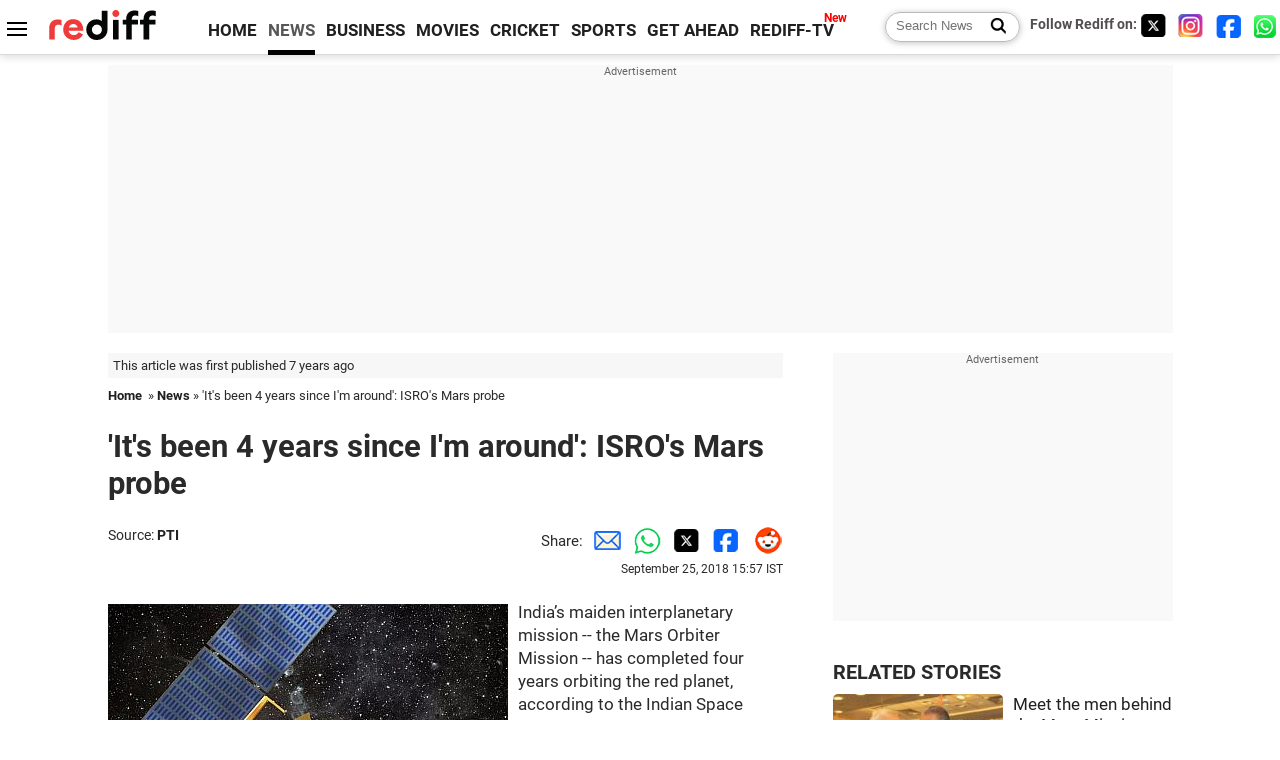

--- FILE ---
content_type: text/html
request_url: https://www.rediff.com/news/report/its-been-4-years-since-im-around-isros-mars-probe/20180925.htm
body_size: 11985
content:
<!doctype html>
<html lang="en">
<head>
<meta charset="UTF-8">
<meta name="viewport" content="width=device-width, initial-scale=1" />
<title>'It's been 4 years since I'm around': ISRO's Mars probe - Rediff.com India News</title>
<meta name="keywords" content="Mars Orbiter Mission,  Indian Space Research Organisation,  Martian,  Mars Colour Camera,  Deimos,  India" />
<link rel="alternate" href="https://www.rediff.com/rss/newshead.xml" type="application/rss+xml"  title="Rediff.com - India news" />
<meta name="robots" content="max-image-preview:large, index, follow">
<link rel="dns-prefetch" href="//track.rediff.com/" >
<link rel="dns-prefetch" href="//bizmail.rediff.com/" >
<link rel="dns-prefetch" href="//businessemail.rediff.com/" >
<link rel="dns-prefetch" href="//workmail.rediff.com/" >
<link rel="preload" href="//imworld.rediff.com/worldrediff/style_3_16/new_arti_us_4.css" as="style">
<link rel="amphtml" href="https://m.rediff.com/amp/news/report/its-been-4-years-since-im-around-isros-mars-probe/20180925.htm" />
<link rel="alternate" media="only screen and (max-width: 640px)" href="https://m.rediff.com/news/report/its-been-4-years-since-im-around-isros-mars-probe/20180925.htm" />
<meta http-equiv="X-UA-Compatible" content="IE=Edge" />
<meta name="description" content="Although the designed mission life of MOM was six months, the satellite has continued to beam back science data from Mars for the past four years."  />
<meta name="news_keywords" content="Mars Orbiter Mission,  Indian Space Research Organisation,  Martian,  Mars Colour Camera,  Deimos,  India" /><meta name="twitter:card" content="summary_large_image" />
<meta property="og:title" content="'It's been 4 years since I'm around': ISRO's Mars probe" />
<meta property="og:type" content="article" />
<meta property="og:url" content="https://www.rediff.com/news/report/its-been-4-years-since-im-around-isros-mars-probe/20180925.htm" />
<meta property="og:site_name" content="Rediff" />
<meta property="og:description" content="Although the designed mission life of MOM was six months, the satellite has continued to beam back science data from Mars for the past four years." />
<meta itemprop="name" content="'It's been 4 years since I'm around': ISRO's Mars probe" />
<meta itemprop="description" content="Although the designed mission life of MOM was six months, the satellite has continued to beam back science data from Mars for the past four years." />
<meta itemprop="publisher" content="Rediff.com" />
<meta itemprop="url" content="https://www.rediff.com/news/report/its-been-4-years-since-im-around-isros-mars-probe/20180925.htm" />
<meta itemprop="headline" content="'It's been 4 years since I'm around': ISRO's Mars probe" />
<meta itemprop="inLanguage" content="en-US" />
<meta itemprop="keywords" content="Mars Orbiter Mission,  Indian Space Research Organisation,  Martian,  Mars Colour Camera,  Deimos,  India" />
<meta itemprop="image" content="https://im.rediff.com/1200-630/news/2014/sep/24tweets4.jpg">
<meta itemprop="datePublished" content="2018-09-25T15:57:43+05:30" />
<meta itemprop="dateModified" content="2018-09-25T15:57:43+05:30" />
<meta itemprop="alternativeHeadline" content="'It's been 4 years since I'm around': ISRO's Mars probe" />
<link rel="preload" href="https://im.rediff.com/news/2014/sep/24tweets4.jpg?w=670&h=900" as="image" /><link rel="icon" type="image/x-icon" href="https://im.rediff.com/favicon2.ico" />
<link rel="canonical" href="https://www.rediff.com/news/report/its-been-4-years-since-im-around-isros-mars-probe/20180925.htm" />
<meta itemprop="dateline" content="New Delhi" /><link rel="preconnect" href="//imworld.rediff.com" >
<meta property="og:image" content="https://im.rediff.com/1200-630/news/2014/sep/24tweets4.jpg" />
<link rel="image_src" href="https://im.rediff.com/1200-630/news/2014/sep/24tweets4.jpg" />

<script type="application/ld+json">
{
	"@context":"https://schema.org",
	"@type":"NewsArticle",
	"mainEntityOfPage":{
		"@type":"WebPage",
		"@id":"https://www.rediff.com/news/report/its-been-4-years-since-im-around-isros-mars-probe/20180925.htm",
		"url":"https://www.rediff.com/news/report/its-been-4-years-since-im-around-isros-mars-probe/20180925.htm"
	},
	"inLanguage":"en",
	"headline":"'It's been 4 years since I'm around': ISRO's Mars probe",
	"description":"Although the designed mission life of MOM was six months, the satellite has continued to beam back science data from Mars for the past four years.",
	"keywords":"Mars Orbiter Mission,  Indian Space Research Organisation,  Martian,  Mars Colour Camera,  Deimos,  India",
	"articleSection":"news",
	"url":"https://www.rediff.com/news/report/its-been-4-years-since-im-around-isros-mars-probe/20180925.htm",
	"image":
	{
		"@type":"ImageObject",
		"url":"https://im.rediff.com/1600-900/news/2014/sep/24tweets4.jpg",
		"width":"1600",
		"height":"900"
	},
	"datePublished":"2018-09-25T15:57:43+05:30",
	"dateModified":"2018-09-25T15:57:43+05:30",
	"articleBody":"India&rsquo;s maiden interplanetary mission -- the Mars Orbiter Mission -- has completed four years orbiting the red planet, according to the Indian Space Research Organisation.The mission, launched by ISRO on November 5, 2013, successfully placed itself into Martian orbit on September 24, 2014 in its first attempt.Although the designed mission life of MOM was six months, the satellite has continued to beam back science data from Mars for the past four years.&nbsp;&ldquo;It&rsquo;s been 4 years since I am around! Thank you for your love and support,&rdquo; the ISRO&rsquo;s Mars Orbiter Twitter handle said on Tuesday.The tweet included an image taken by the orbiter of Olympus Mons -- the largest known volcano of the solar system.MOM is built with full autonomy to take care of itself for long periods without any ground intervention. The spacecraft came out of communication &lsquo;blackout&rsquo; during this period.MOM is the only Martian artificial satellite which could image the full disc of Mars in one view frame and also image the far side of the Martian moon Deimos.The Mars Colour Camera has acquired over 980 images so far. The mission has also helped scientists successfully prepare a global atlas of Mars.",
	"author":{
		"@type":"Person",
		"name":"Roshneesh Kmaneck",
		"url":"https://www.rediff.com/author/Roshneesh%20Kmaneck"
	},
	"publisher":{   
		"@type":"NewsMediaOrganization",
		"name":"Rediff.com",
		"logo":{
			"@type":"ImageObject","url":"https://im.rediff.com/worldrediff/pix/rediff_newlogo.svg","width":400,"height":100   
		}        
	},
	"associatedMedia":{
		"@type":"ImageObject",
		"url":"https://im.rediff.com/news/2014/sep/24tweets4.jpg",
		"caption":"'It's been 4 years since I'm around': ISRO's Mars probe",
		"description":"'It's been 4 years since I'm around': ISRO's Mars probe",
		"height":"900",
		"width":"1200"
	}		
}
</script>
<script type="application/ld+json">
{
	"@context":"https://schema.org",
	"@type":"BreadcrumbList",
	"name":"Breadcrumb",
	"itemListElement":[
		{
		"@type":"ListItem",
		"position":1,
		"item":{
			"@id":"https://www.rediff.com",
			"name":"Home"
		}
		},
		{
		"@type":"ListItem",
		"position":2,
		"item":{
		"@id":"https://www.rediff.com/news",
		"name":"News"
		}
		},
		{
		"@type":"ListItem",
		"position":3,
		"item":{
		"name":"'It's been 4 years since I'm around': ISRO's Mars probe"
		}
		}
	]
}
</script>
<script type="application/ld+json">
{
	"@context":"https://schema.org",
	"@type":"WebPage",
	"name":"'It's been 4 years since I'm around': ISRO's Mars probe - Rediff.com India News",
	"description":"Although the designed mission life of MOM was six months, the satellite has continued to beam back science data from Mars for the past four years.",
	"keywords":"Mars Orbiter Mission,  Indian Space Research Organisation,  Martian,  Mars Colour Camera,  Deimos,  India",
	"speakable":{
		"@type":"SpeakableSpecification",
		"cssSelector":["h1","h2"]
		},
	"url":"https://www.rediff.com/news/report/its-been-4-years-since-im-around-isros-mars-probe/20180925.htm"
}
</script>


<script type="application/ld+json">
{
	"@context":"https://schema.org","@type":"NewsMediaOrganization","name":"Rediff.com","url":"https://www.rediff.com","logo":{
		"@type":"ImageObject","url":"https://im.rediff.com/worldrediff/pix/rediff_newlogo.svg","width":400,"height":100
	},
	"address":{
		"@type":"PostalAddress","streetAddress":" Level 9 and 10, Seasons Riddhi Siddhi, Jn of Tilak Road and 1st Gaothan Lane, Santacruz (West)","addressLocality":"Mumbai","addressRegion":"India","addressCountry":"IN","postalCode":"400054"
	},
	"contactPoint":{
		"@type":"ContactPoint","telephone":"+91 - 022 - 61820000","contactType":"Customer Service","areaServed":"IN","availableLanguage":"English","hoursAvailable":{"opens":"09:00","closes":"18:00"}
	},
	"sameAs":[
		"https://x.com/RediffNews",
		"https://www.instagram.com/rediffnews/",
		"https://www.facebook.com/people/Rediff-News/61566156876578/",
		"https://www.youtube.com/@RediffOriginals"
	]
}
</script>
<script type="application/ld+json">
{
	"@context":"https://schema.org",
	"@type":"SiteNavigationElement",
	"name":["rediffmail","Rediff Money","Enterprise Email","Business Email","rediffGURUS","News","Business","Movies","Sports","Cricket","Get Ahead"],
	"url":["https://mail.rediff.com/cgi-bin/login.cgi","https://money.rediff.com","https://workmail.rediff.com","https://businessemail.rediff.com","https://gurus.rediff.com","https://www.rediff.com/news","https://www.rediff.com/business","https://www.rediff.com/movies","https://www.rediff.com/sports","https://www.rediff.com/cricket","https://www.rediff.com/getahead"]
}
</script>
<script>
var cdn_domain = "https://www.rediff.com";
var section = "news";
var article_url = "https://www.rediff.com/news/report/its-been-4-years-since-im-around-isros-mars-probe/20180925.htm";
var template = "news-pti.xsl";
var page_type = "article";
var endyear 	= "2026";
var org_domain = "https://mypage.rediff.com";
var imgpath	= "//imworld.rediff.com/worldrediff/pix";
var ishare_domain	= "https://ishare.rediff.com";
var shopping_domain	= "https://shopping.rediff.com";
var books_domain	= "https://books.rediff.com";
var track_domain	= "https://track.rediff.com";
var money_domain	= "https://money.rediff.com";
var realtime_domain	= "https://realtime.rediff.com";
var share_domain	= "https://share.rediff.com";
var timetoread = "";

function enc(a,url){a.href	=	url;return true;}
function getCookie(name){var dc=document.cookie;var prefix=name+"=";var begin=dc.indexOf("; "+prefix);if(begin==-1){begin=dc.indexOf(prefix);if(begin!=0)return null}else begin+=2;var end=document.cookie.indexOf(";",begin);if(end==-1)end=dc.length;return unescape(dc.substring(begin+prefix.length,end))}
function sharePopup(ob){var left = (screen.width - 800) / 2;var shareurl = ob.href;window.open(shareurl,'sharewindow','toolbar=no,location=0,status=no,menubar=no,scrollbars=yes,resizable=yes,width=800,height=550,top=80,left='+left);}
function trackURL(url){if(navigator.userAgent.toLowerCase().indexOf('msie') != -1){var referLink = document.createElement('a');referLink.href = url;document.body.appendChild(referLink);referLink.click();}else{document.location.href = url;}}

</script>
	
	<script>
	(adsbygoogle = window.adsbygoogle || []).push({
		google_ad_client: "ca-pub-2932970604686705",
		enable_page_level_ads: true
	});
	</script>
	
<link rel="stylesheet" href="//imworld.rediff.com/worldrediff/style_3_16/new_arti_us_4.css" />
<style>.imgcaption{clear:both}.bigtable{margin:10px 0}.logo{width:160px}.toplinks .active{margin-right:0;margin-left:0}.watchasvd{font-size:0.8rem;margin-right:20px;display:inline-block;vertical-align:middle;color:#ef3b3a;font-weight:bold;}.watchasvd::before{content:'';display:inline-block;width:28px;height:17px;background:url('https://im.rediff.com/worldrediff/pix/watchvdicon.jpg') 0 0 no-repeat;vertical-align:middle;}.newtv::after{content:'New';font-weight:bold;color:#ff0000;font-size:0.8rem;position:absolute;top:-10px;right:-13px}.mfrom_flex{display:flex;justify-content:space-between;border-bottom:solid 1px #e2e2e2;padding-bottom:20px}.mfrom_box{max-width:200px;overflow:hidden}.mfrom_copy{font-size:1.1rem;margin-top:5px}.div_subscibe_top{margin-top:30px}.subscribe_btn_in{background:#000;border-radius:50%;width:30px;height:30px;line-height:30px;font-size:1.2rem;color:#fff;border:none;text-align:center}.lbl_sub_email{display:block;font-weight:bold;font-size:0.8rem;margin-bottom:1px}.div_subscibe_top_container{width:calc(100% - 330px);border-right:dotted 1px #ababab;border-left:dotted 1px #ababab;}.div_subscibe_top{width:250px;background:none;margin:0 auto;border:none;border-radius:5px;padding:5px 0 8px 12px;box-shadow:0 0 7px rgba(0, 0, 0, 0.3)}.vcenter{align-items:center}.sub_email_in{padding:5px;text-align:left;height:30px;width:190px;margin-right:5px;border:solid 1px #b2aeae;border-radius:5px;font-size:0.85rem}.sub_email_in::placeholder{font-size:1rem}.subwait{position:absolute;right:50px}.subscrip_message{font-size:0.75rem;font-weight:bold;margin:5px 0}.artihd{font-size:2.07rem}.arti_contentbig h2{font-size:1.6rem;margin-bottom:5px;font-weight:bold}.arti_contentbig h3{font-size:1.4rem;margin-bottom:5px;font-weight:bold}.arti_contentbig h4{font-size:1.2rem;margin-bottom:5px;font-weight:bold}.keypoints{border:solid 1px #202020;padding:10px 20px;border-radius:20px;margin:15px 0}.keypoints ul{padding:0 0 0 20px;margin:15px 0 0 0;line-height:1.4em}.keypoints h3{background:#f7f7f7;padding:10px;border-bottom:solid 1px #cdcdcd}</style>

<script>
window.googletag = window.googletag || {cmd: []};
googletag.cmd.push(function() {
	var sectionarr = window.parent.location.href.split("/");
	var authorname = "";
	if(document.getElementById('OAS_author')){authorname = document.getElementById('OAS_author').value;}
	var adv_subsection = "";
	if(document.getElementById('OAS_subsection')){adv_subsection = document.getElementById('OAS_subsection').value;}
	googletag.defineSlot('/21677187305/Rediff_ROS_728x90_ATF_INTL', [[750, 100], [970, 90], [970, 250], [980, 90], [930, 180], [950, 90], [960, 90], [970, 66], [750, 200], [728, 90], [980, 120]], 'div-gpt-ad-1739426843638-0').setTargeting('author', authorname.toLowerCase()).setTargeting('url',sectionarr[3]).setTargeting('subsection',adv_subsection).addService(googletag.pubads());
	googletag.defineSlot('/21677187305/Rediff_ROS_300x250_ATF_INTL', [[336, 280], [300, 250]], 'div-gpt-ad-1739426924396-0').setTargeting('author', authorname.toLowerCase()).setTargeting('url',sectionarr[3]).setTargeting('subsection',adv_subsection).addService(googletag.pubads());
	googletag.defineSlot('/21677187305/Rediff_ROS_300x250_BTF_INTL', [[300, 250], [336, 280]], 'div-gpt-ad-1742278123914-0').setTargeting('author', authorname.toLowerCase()).setTargeting('url',sectionarr[3]).setTargeting('subsection',adv_subsection).addService(googletag.pubads());
	googletag.defineSlot('/21677187305/Rediff_ROS_300x250_BTF2_INTL', [[300, 250], [336, 280]], 'div-gpt-ad-1752125674124-0').setTargeting('author', authorname.toLowerCase()).setTargeting('url',sectionarr[3]).setTargeting('subsection',adv_subsection).addService(googletag.pubads());
	googletag.defineSlot('/21677187305/Rediff_ROS_300x250_BTF3_INTL', [[300, 100], [300, 250], [300, 75]], 'div-gpt-ad-1748412147256-0').setTargeting('author', authorname.toLowerCase()).setTargeting('url',sectionarr[3]).setTargeting('subsection',adv_subsection).addService(googletag.pubads());
	googletag.defineSlot('/21677187305/Rediff_ROS_728x90_BTF_INTL', [[960, 90], [970, 66], [970, 90], [728, 90], [980, 90], [950, 90]], 'div-gpt-ad-1748412234453-0').setTargeting('author', authorname.toLowerCase()).setTargeting('url',sectionarr[3]).setTargeting('subsection',adv_subsection).addService(googletag.pubads());
	if(screen.width >= 1400)
	{
	googletag.defineSlot('/21677187305/Rediff_ROS_120x600_ATF_INTL_Left_Margin', [120, 600], 'div-gpt-ad-1741063428061-0').setTargeting('author', authorname.toLowerCase()).setTargeting('url',sectionarr[3]).setTargeting('subsection',adv_subsection).addService(googletag.pubads());
	googletag.defineSlot('/21677187305/Rediff_ROS_120x600_ATF_INTL_Right_Margin', [120, 600], 'div-gpt-ad-1741063514341-0').setTargeting('author', authorname.toLowerCase()).setTargeting('url',sectionarr[3]).setTargeting('subsection',adv_subsection).addService(googletag.pubads());
	}
	googletag.pubads().enableSingleRequest();
	googletag.enableServices();
});
</script>

<style>.arti_contentbig p.imgcaptionsmall,.imgcaptionsmall{width:50%;color:#515151;font-size:0.9rem;float:left;margin:0 8px 8px 0;line-height:1.4em;}</style>
</head>
<body>
<!-- Begin comScore Tag -->

<script>
var _comscore = _comscore || [];
_comscore.push({ c1: "2", c2: "6035613" });
(function() {
var s = document.createElement("script"), el = document.getElementsByTagName("script")[0]; 
s.async = true;
s.src = "https://sb.scorecardresearch.com/cs/6035613/beacon.js";
el.parentNode.insertBefore(s, el);
})();
</script>
<noscript><img src="https://sb.scorecardresearch.com/p?c1=2&amp;c2=6035613&amp;cv=3.6.0&amp;cj=1" alt="comscore" ></noscript>

<!-- End comScore Tag --><script>
if(!OAS_sitepage)var OAS_sitepage = "";
if(!OAS_listpos)var OAS_listpos = "";

	var ck=document.cookie;
	function getcookie(n)
	{
		var ar=n+"=";var al=ar.length;var cl=ck.length;var i=0;while(i<cl)
		{j=i+al;if(ck.substring(i,j)==ar)
		{e=ck.indexOf(";",j);if(e==-1)
		e=ck.length;return unescape(ck.substring(j,e));}
		i=ck.indexOf(" ",i)+1;if(i==0)
		break;}
		return "";
	}
	var querystring	= "";
	var path	= "";
	var domain	= "";
	var Rkey_data	= "";
	var Rkey	= Math.floor(Math.random() * 1000000);
	querystring	= window.location.search;
	path		= window.location.pathname;
	domain		= window.location.host;
	var tmp_ref = encodeURIComponent(document.referrer);
	if((tmp_ref == null) || (tmp_ref.length == 0)){tmp_ref = "";}
	if (querystring == "")
	{
		Rkey_data = "?rkey="+Rkey;
	}
	else
	{
		Rkey_data = "&rkey="+Rkey;
	}
	if(tmp_ref != "")
	{
		Rkey_data += "&ref="+tmp_ref;
	}
	var metricImgNew = new Image();
	metricImgNew.src = '//usmetric.rediff.com/'+domain+path+querystring+Rkey_data+'&device=pc';
	var Rlo="";
	var Rl = "";
	Rlo	= getcookie("Rlo");
	Rlo = unescape(Rlo).replace(/\+/g," ");
	Rlo = Rlo.replace("@rediffmail.com","");
	Rlo = Rlo.replace(/[^\w\d\s\-\_]/ig,'');
	Rl = getcookie("Rl");
	Rl = Rl.replace(/[^\w\d\s\-\_@\.]/ig,'');
	var tmp_rsc1 = "";
	tmp_rsc1 = getcookie("Rsc");

</script>
<style>.fnt0{font-size:0;}</style>
<div class="fnt0"><ins data-revive-zoneid="333" data-revive-source="_blank" data-revive-target="_blank" data-revive-id="4b71f4079fb345c8ac958d0e9f0b56dd" data-zonename="Rediff_ROS_OutstreamVideo_INTL"></ins></div><input type="hidden" id="OAS_topic"  name="OAS_topic" value="space" />
<input type="hidden" id="OAS_author"  name="OAS_author" value="PTI" />
<input type="hidden" id="ads_moviename"  name="ads_moviename" value="null" />
<div id="tower_conatainer" class='tower_conatainer'><div id="div_left_tower" class="left_tower"></div><div id="div_right_tower" class="right_tower"></div></div><input type="hidden" id="OAS_subsection"  name="OAS_subsection" value="news-report-its" /><div class="topfixedrow">
	<div class="logobar flex maxwrap">
		<div id="menuicon" class="homesprite menuicon"></div>
		<div class="logo"><a href="https://www.rediff.com"><img src="//imworld.rediff.com/worldrediff/pix/rediff_newlogo.svg" width="120" height="30" alt="rediff logo" /></a></div>
		<div class="toplinks">
			<a href="https://www.rediff.com" class="linkcolor bold" data-secid="nav_article_home" data-pos="1">HOME</a>
			<a href="https://www.rediff.com/news" class="linkcolor bold active" data-secid="nav_article_news" data-pos="1">NEWS</a> 
			<a href="https://www.rediff.com/business" class="linkcolor bold " data-secid="nav_article_business" data-pos="1">BUSINESS</a> 
			<a href="https://www.rediff.com/movies" class="linkcolor bold " data-secid="nav_article_movies" data-pos="1">MOVIES</a> 
			<a href="https://www.rediff.com/cricket" class="linkcolor bold " data-secid="nav_article_cricket" data-pos="1">CRICKET</a> 
			<a href="https://www.rediff.com/sports" class="linkcolor bold " data-secid="nav_article_sports" data-pos="1">SPORTS</a> 
			<a href="https://www.rediff.com/getahead" class="linkcolor bold " data-secid="nav_article_getahead" data-pos="1">GET AHEAD</a>
			<a href="https://tv.rediff.com" class="linkcolor bold relative newtv" data-secid="nav_article_redifftv" data-pos="1">REDIFF-TV</a>
		</div>
		<div class="toprightlinks flex">
			<div class="arti_srch_container"><form name="mainnewsrchform" onsubmit="return submitSearch()" action="https://www.rediff.com/search" method="POST"><input type="text" id="main_srchquery_tbox" name="main_srchquery_tbox" placeholder="Search News" value="" class="txt_srchquery" autocomplete="off"><input type="submit" value="" class="newsrchbtn" aria-label="Search News"></form></div>
			<div class="navbarsocial"><span class="followon">Follow Rediff on: </span><a href="https://x.com/RediffNews" target="_blank" aria-label="Twitter"><span class="homesprite socialicons twitter"></span></a> &nbsp; <a href="https://www.instagram.com/rediffnews/" target="_blank" aria-label="Instagram"><span class="homesprite socialicons insta"></span></a> &nbsp; <a href="https://www.facebook.com/people/Rediff-News/61566156876578/" target="_blank" aria-label="Facebook"><span class="homesprite socialicons fb"></span></a> &nbsp; <a href="https://whatsapp.com/channel/0029Va5OV1pLtOjB8oWyne1F" target="_blank" aria-label="whatsup"><span class="homesprite socialicons whup"></span></a></div>
		</div>
	</div>
</div>
<div class="advtcontainer lb wrapper">
	<div class="advttext"></div>
	<div id="world_top" class="div_ad_lb01"><div id='div-gpt-ad-1739426843638-0' style='min-width:728px;min-height:66px;'><script>googletag.cmd.push(function(){googletag.display('div-gpt-ad-1739426843638-0');});</script></div></div>
</div>
<div class="wrapper clearfix">
	<!-- leftcontainer starts -->
	<div id="leftcontainer" class="red_leftcontainer">
		<div class="yearsago">This article was first published 7 years ago</div>		<div class="breadcrumb"><a href="https://www.rediff.com" class="bold">Home</a>&nbsp; &raquo;&nbsp;<a href="https://www.rediff.com/news" class="bold">News</a> &raquo;&nbsp;'It's been 4 years since I'm around': ISRO's Mars probe</div>
		<h1 class="artihd">'It's been 4 years since I'm around': ISRO's Mars probe</h1>
		<div class="clearfix">
			<div class="floatL">
				<div class="bylinetop"><span class="grey1">Source: </span><a href="https://www.rediff.com/author/PTI" class="bold">PTI</a>	</div>
				<div> </div>
			</div>
			<div class="floatR">Share:<a href="mailto:?subject=%27It%27s%20been%204%20years%20since%20I%27m%20around%27%3A%20ISRO%27s%20Mars%20probe&body=Read this article https://www.rediff.com/news/report/its-been-4-years-since-im-around-isros-mars-probe/20180925.htm" title="Share by Email" aria-label="Email Share"><i class="shareic_sprite email"></i></a><a target="_blank" OnClick="sharePopup(this);return false;" href="https://api.whatsapp.com/send?text=https://www.rediff.com/news/report/its-been-4-years-since-im-around-isros-mars-probe/20180925.htm" title="Share on Whatsapp"  aria-label="Whatsapp Share"><i class="shareic_sprite waup"></i></a><a target="_blank" OnClick="sharePopup(this);return false;" href="https://twitter.com/intent/tweet?url=https://www.rediff.com/news/report/its-been-4-years-since-im-around-isros-mars-probe/20180925.htm&text=%27It%27s%20been%204%20years%20since%20I%27m%20around%27%3A%20ISRO%27s%20Mars%20probe"  title="Share on Twitter"  aria-label="Twitter Share"><i class="shareic_sprite twit"></i></a><a target="_blank" OnClick="sharePopup(this);return false;" href="https://www.facebook.com/sharer/sharer.php?u=https://www.rediff.com/news/report/its-been-4-years-since-im-around-isros-mars-probe/20180925.htm&picture=&title=%27It%27s%20been%204%20years%20since%20I%27m%20around%27%3A%20ISRO%27s%20Mars%20probe&description=" title="Share on Facebook"  aria-label="Facebook Share"><i class="shareic_sprite fb"></i></a><a target="_blank" OnClick="sharePopup(this);return false;" href="https://www.reddit.com/submit?url=https://www.rediff.com/news/report/its-been-4-years-since-im-around-isros-mars-probe/20180925.htm&title=%27It%27s%20been%204%20years%20since%20I%27m%20around%27%3A%20ISRO%27s%20Mars%20probe" title="Share on Reddit"  aria-label="Reddit Share"><i class="shareic_sprite reddit"></i></a>
			<p class="updatedon">September 25, 2018 15:57 IST</p>
			</div>
		</div>
				<div id="arti_content_n" class="arti_contentbig clearfix" itemprop="articleBody">
			<p><img class=imgwidth  src="//im.rediff.com/news/2014/sep/24tweets4.jpg?w=670&h=900" alt="" style="max-width:100%;"   /></p>
<p>India&rsquo;s maiden interplanetary mission -- the Mars Orbiter Mission -- has completed four years orbiting the red planet, according to the Indian Space Research Organisation.</p><div id="shop_advertise_div_1"></div><div class="clear"><div class="inline-block" id="div_arti_inline_advt"></div><div class="inline-block" id="div_arti_inline_advt2"></div></div>
<p>The mission, launched by ISRO on November 5, 2013, successfully placed itself into Martian orbit on September 24, 2014 in its first attempt.</p>
<p>Although the designed mission life of MOM was six months, the satellite has continued to beam back science data from Mars for the past four years.</p>
<div id="div_morelike_topic_container">&nbsp;</div>
<p>&ldquo;It&rsquo;s been 4 years since I am around! Thank you for your love and support,&rdquo; the ISRO&rsquo;s Mars Orbiter Twitter handle said on Tuesday.</p><div class="clear"></div><div class="advtcontainer lb"><div class="advttext"></div><div id="div_outstream_bottom"><ins data-revive-zoneid="391" data-revive-source="_blank" data-revive-target="_blank" data-revive-id="4b71f4079fb345c8ac958d0e9f0b56dd" data-zonename="Rediff_ROS_InArticleVideo_Middle_INTL"></ins></div></div><div class="clear"></div>
<p>The tweet included an image taken by the orbiter of Olympus Mons -- the largest known volcano of the solar system.</p>
<p>MOM is built with full autonomy to take care of itself for long periods without any ground intervention. The spacecraft came out of communication &lsquo;blackout&rsquo; during this period.</p>
<p>MOM is the only Martian artificial satellite which could image the full disc of Mars in one view frame and also image the far side of the Martian moon Deimos.</p>
<p>The Mars Colour Camera has acquired over 980 images so far. The mission has also helped scientists successfully prepare a global atlas of Mars.</p>
		</div>
		<div class="bylinebot">
																										<div>Source: <a href="https://www.rediff.com/author/PTI" class="bold">PTI</a><i class="ht5 clear"></i>&#169; Copyright 2026 PTI. All rights reserved. Republication or redistribution of PTI content, including by framing or similar means, is expressly prohibited without the prior written consent.<br /></div>
									</div>
		<i class="clear"></i>
		<div class="flex spacebetw vcenter">
			<div>Share:<a href="mailto:?subject=%27It%27s%20been%204%20years%20since%20I%27m%20around%27%3A%20ISRO%27s%20Mars%20probe&body=Read this article https://www.rediff.com/news/report/its-been-4-years-since-im-around-isros-mars-probe/20180925.htm"  aria-label="Email Share" title="Share by Email"><i class="shareic_sprite email"></i></a><a target="_blank" OnClick="sharePopup(this);return false;" href="https://api.whatsapp.com/send?text=https://www.rediff.com/news/report/its-been-4-years-since-im-around-isros-mars-probe/20180925.htm" aria-label="Whatsapp Share" title="Share on Whatsapp"><i class="shareic_sprite waup"></i></a><a target="_blank" OnClick="sharePopup(this);return false;" href="https://twitter.com/intent/tweet?url=https://www.rediff.com/news/report/its-been-4-years-since-im-around-isros-mars-probe/20180925.htm&text=%27It%27s%20been%204%20years%20since%20I%27m%20around%27%3A%20ISRO%27s%20Mars%20probe"  title="Share on Twitter"  aria-label="Twitter Share"><i class="shareic_sprite twit"></i></a><a target="_blank" OnClick="sharePopup(this);return false;" href="https://www.facebook.com/sharer/sharer.php?u=https://www.rediff.com/news/report/its-been-4-years-since-im-around-isros-mars-probe/20180925.htm&picture=&title=%27It%27s%20been%204%20years%20since%20I%27m%20around%27%3A%20ISRO%27s%20Mars%20probe&description=" title="Share on Facebook"  aria-label="Facebook Share"><i class="shareic_sprite fb"></i></a><a target="_blank" OnClick="sharePopup(this);return false;" href="https://www.reddit.com/submit?url=https://www.rediff.com/news/report/its-been-4-years-since-im-around-isros-mars-probe/20180925.htm&title=%27It%27s%20been%204%20years%20since%20I%27m%20around%27%3A%20ISRO%27s%20Mars%20probe" title="Share on Reddit"  aria-label="Reddit Share"><i class="shareic_sprite reddit"></i></a></div>
			<div class="div_subscibe_top_container"><div id='span_subscibe_top' class="div_subscibe_top"><div id='div_subscribe_in_top' class='flex'><form name='frm_subscription_in_top' method='POST' id='frm_subscription_in_top'><label for='sub_email_in_top' class="lbl_sub_email">Subscribe to our Newsletter!</label><input type='text' onkeypress="if(event.keyCode==13){return submitSubscribeTop('sub_email_in_top','subscribe_btn_in_top','div_subscribe_in_top','div_subscrip_message_in_top',1);}" autocomplete='off' id='sub_email_in_top' name='sub_email_in_top' value='' placeholder='&#x2709; Your Email' class='sub_email_in' /><input type='button' onclick="return submitSubscribeTop('sub_email_in_top','subscribe_btn_in_top','div_subscribe_in_top','div_subscrip_message_in_top',1);" value='&gt;' id='subscribe_btn_in_top' class='subscribe_btn_in' /><i id='subwait_top' class='subwait'></i></form></div><div id='div_subscrip_message_in_top' class='subscrip_message hide'></div></div></div>
			<div><a href="https://www.rediff.com/news/report/its-been-4-years-since-im-around-isros-mars-probe/20180925.htm?print=true" target="_blank" rel="noreferrer" title="Print this article"><i class="shareic_sprite printicon"></i></a></div>
		</div>
				<div id="tags_div" class="tagsdiv"><p class='bold'>More News Coverage</p></b><a href="https://www.rediff.com/tags/mars-orbiter-mission">Mars Orbiter Mission</a><a href="https://www.rediff.com/tags/-indian-space-research-organisation"> Indian Space Research Organisation</a><a href="https://www.rediff.com/tags/-martian"> Martian</a><a href="https://www.rediff.com/tags/-mars-colour-camera"> Mars Colour Camera</a><a href="https://www.rediff.com/tags/-deimos"> Deimos</a></div>
		<div><div class="advttext"></div><div id="world_bottom1"><div id="taboola-below-article-thumbnails"></div>

<script type="text/javascript">
  window._taboola = window._taboola || [];
  _taboola.push({
    mode: 'thumbnails-a',
    container: 'taboola-below-article-thumbnails',
    placement: 'Below Article Thumbnails',
    target_type: 'mix'
  });
</script>
</div></div>
		<i class="clear"></i><div id="div_ad_bottom3"><ins data-revive-zoneid="259" data-revive-source="_blank" data-revive-target="_blank" data-revive-id="4b71f4079fb345c8ac958d0e9f0b56dd" data-zonename="Rediff_ROS_Native_Widget_BTF2_INTL"></ins></div><i class="clear ht20"></i>
	</div>
	<!-- leftcontainer ends -->
	<!-- rightcontainer starts -->
	<div id="rightcontainer" class="red_rightcontainer">
		<div class="boxadvtcontainer">
			<div class="advttext"></div>
			<div class="relative"><div id="world_right1" class="world_right1"><div id='div-gpt-ad-1739426924396-0' style='min-width:300px;min-height:250px;'><script>googletag.cmd.push(function(){googletag.display('div-gpt-ad-1739426924396-0');});</script></div></div></div>
		</div>
				<div class="div_morenews">
			<h2 class="sechd">RELATED STORIES</h2>
									<div class="mnewsrow clearfix">
								<div class="mnthumb"><a href="http://www.rediff.com/news/report/meet-the-men-behind-the-mars-mission/20140925.htm" onmousedown="return enc(this,'https://track.rediff.com/click?url=___http%3a%2f%2fwww.rediff.com%2fnews%2freport%2fmeet-the-men-behind-the-mars-mission%2f20140925.htm___&service=news&clientip=23.56.1.9&source=morelike&type=related');"><img src="//im.rediff.com/170-100/news/2014/sep/25mars1.jpg" alt="Meet the men behind the Mars Mission" class="rcorner" loading="lazy" /></a></div>
								<div class="mncopy "><a href="http://www.rediff.com/news/report/meet-the-men-behind-the-mars-mission/20140925.htm"onmousedown="return enc(this,'https://track.rediff.com/click?url=___http%3a%2f%2fwww.rediff.com%2fnews%2freport%2fmeet-the-men-behind-the-mars-mission%2f20140925.htm___&service=news&clientip=23.56.1.9&source=morelike&type=related');">Meet the men behind the Mars Mission</a></div>
			</div>
												<div class="mnewsrow clearfix">
								<div class="mnthumb"><a href="http://www.rediff.com/news/column/its-time-we-set-our-sights-beyond-mars/20140925.htm" onmousedown="return enc(this,'https://track.rediff.com/click?url=___http%3a%2f%2fwww.rediff.com%2fnews%2fcolumn%2fits-time-we-set-our-sights-beyond-mars%2f20140925.htm___&service=news&clientip=23.56.1.9&source=morelike&type=related');"><img src="//im.rediff.com/170-100/news/2014/sep/25mars.jpg" alt="It's time we set our sights beyond Mars" class="rcorner" loading="lazy" /></a></div>
								<div class="mncopy "><a href="http://www.rediff.com/news/column/its-time-we-set-our-sights-beyond-mars/20140925.htm"onmousedown="return enc(this,'https://track.rediff.com/click?url=___http%3a%2f%2fwww.rediff.com%2fnews%2fcolumn%2fits-time-we-set-our-sights-beyond-mars%2f20140925.htm___&service=news&clientip=23.56.1.9&source=morelike&type=related');">It's time we set our sights beyond Mars</a></div>
			</div>
												<div class="mnewsrow clearfix">
								<div class="mnthumb"><a href="http://www.rediff.com/news/report/pix-with-love-from-mars-mangalyaan-sends-stunning-images-of-red-planet/20150821.htm" onmousedown="return enc(this,'https://track.rediff.com/click?url=___http%3a%2f%2fwww.rediff.com%2fnews%2freport%2fpix-with-love-from-mars-mangalyaan-sends-stunning-images-of-red-planet%2f20150821.htm___&service=news&clientip=23.56.1.9&source=morelike&type=related');"><img src="//im.rediff.com/170-100/news/2015/aug/20mangalyaan1.jpg" alt="With love, from Mars: Mangalyaan sends stunning images of red planet" class="rcorner" loading="lazy" /></a></div>
								<div class="mncopy "><a href="http://www.rediff.com/news/report/pix-with-love-from-mars-mangalyaan-sends-stunning-images-of-red-planet/20150821.htm"onmousedown="return enc(this,'https://track.rediff.com/click?url=___http%3a%2f%2fwww.rediff.com%2fnews%2freport%2fpix-with-love-from-mars-mangalyaan-sends-stunning-images-of-red-planet%2f20150821.htm___&service=news&clientip=23.56.1.9&source=morelike&type=related');">With love, from Mars: Mangalyaan sends stunning images of red planet</a></div>
			</div>
												<div class="mnewsrow clearfix">
								<div class="mnthumb"><a href="http://www.rediff.com/news/interview/whats-next-for-mangalyaan-isro-boss-tells-us/20140926.htm" onmousedown="return enc(this,'https://track.rediff.com/click?url=___http%3a%2f%2fwww.rediff.com%2fnews%2finterview%2fwhats-next-for-mangalyaan-isro-boss-tells-us%2f20140926.htm___&service=news&clientip=23.56.1.9&source=morelike&type=related');"><img src="//im.rediff.com/170-100/news/2014/sep/26isro1.jpg" alt="What's next for Mangalyaan? ISRO boss tells us" class="rcorner" loading="lazy" /></a></div>
								<div class="mncopy "><a href="http://www.rediff.com/news/interview/whats-next-for-mangalyaan-isro-boss-tells-us/20140926.htm"onmousedown="return enc(this,'https://track.rediff.com/click?url=___http%3a%2f%2fwww.rediff.com%2fnews%2finterview%2fwhats-next-for-mangalyaan-isro-boss-tells-us%2f20140926.htm___&service=news&clientip=23.56.1.9&source=morelike&type=related');">What's next for Mangalyaan? ISRO boss tells us</a></div>
			</div>
												<div class="mnewsrow clearfix">
								<div class="mnthumb"><a href="http://www.rediff.com/news/report/mangalyaan-i-am-a-proud-and-happy-indian-today/20140924.htm" onmousedown="return enc(this,'https://track.rediff.com/click?url=___http%3a%2f%2fwww.rediff.com%2fnews%2freport%2fmangalyaan-i-am-a-proud-and-happy-indian-today%2f20140924.htm___&service=news&clientip=23.56.1.9&source=morelike&type=related');"><img src="//im.rediff.com/170-100/news/2014/sep/24lead3.jpg" alt="I am a proud and happy Indian today" class="rcorner" loading="lazy" /></a></div>
								<div class="mncopy "><a href="http://www.rediff.com/news/report/mangalyaan-i-am-a-proud-and-happy-indian-today/20140924.htm"onmousedown="return enc(this,'https://track.rediff.com/click?url=___http%3a%2f%2fwww.rediff.com%2fnews%2freport%2fmangalyaan-i-am-a-proud-and-happy-indian-today%2f20140924.htm___&service=news&clientip=23.56.1.9&source=morelike&type=related');">I am a proud and happy Indian today</a></div>
			</div>
								</div>
				<div id="div_mostpop" class="div_mostpop"></div>
		<div id="div_foryou" class="div_foryou clearfix"></div>
				<div class="boxadvtcontainer">
			<div class="advttext"></div>
			<div id="world_right2"><div id='div-gpt-ad-1742278123914-0' style='min-width:300px;min-height:250px;'><script>googletag.cmd.push(function(){googletag.display('div-gpt-ad-1742278123914-0');});</script></div></div>
		</div>
				<div class="div_webstory">
			<h2 class="sechd"><a href="https://www.rediff.com/getahead/web-stories">WEB STORIES</a></h2>
			<div class="webstory"><div><a href="https://www.rediff.com/getahead/slide-show/slide-show-1-vaala-che-birdhe-30-min-recipe/20260120.htm"><img src="//im.rediff.com/105-150/getahead/2026/jan/20ga6.jpg" alt="webstory image 1" class="rcorner" loading="lazy" width="105" height="150" /><p>Vaala Che Birdhe: 30-Min Recipe</p></a></div><div><a href="https://www.rediff.com/getahead/slide-show/slide-show-1-7-of-the-most-expensive-perfumes-in-the-world/20250514.htm"><img src="//im.rediff.com/105-150/getahead/2025/apr/15-perfume-1.png" alt="webstory image 2" class="rcorner" loading="lazy" width="105" height="150" /><p>7 Of The Most Expensive Perfumes In The World</p></a></div><div><a href="https://www.rediff.com/getahead/slide-show/slide-show-1-food-and-recipes-walnut-key-lime-pie-smoothie/20260119.htm"><img src="//im.rediff.com/105-150/getahead/2025/nov/6-lime-pie-smoothie-1.jpg" alt="webstory image 3" class="rcorner" loading="lazy" width="105" height="150" /><p>Recipe: Walnut Key Lime Pie Smoothie</p></a></div></div>
		</div>
				<div class="boxadvtcontainer">
			<div class="advttext"></div>
			<div id="div_AD_box10" class="div_ad_box10"><!-- Rediff_ROS_300x250_BTF2_INTL -->
<div id='div-gpt-ad-1752125674124-0' style='min-width:300px;min-height:250px;'><script>googletag.cmd.push(function(){googletag.display('div-gpt-ad-1752125674124-0');});</script></div></div>
		</div>
				<div class="div_video">
			<h2 class="sechd"><a href="https://ishare.rediff.com">VIDEOS</a></h2>
						<div class="vdrow">
				<div class="vdimgbox"><a href="https://ishare.rediff.com/video/others/watch-rosy-starlings-beautify-thoothukudi-skies/11372797" class="relative vdicon"><img src="https://datastore.rediff.com/h180-w300/thumb/53615D675B5B615F706460626D72/4sc8zlubiuwhe17y.D.29000.Watch-Spectacular-flock-of-Rosy-Starling-birds-beautify-Thoothukudi-skies-in-Tamil-Nadu.mp4-0002.png" width="300" height="180" alt="Watch: Rosy Starlings beautify Thoothukudi skies" class="rcorner" loading="lazy"><span class="duration">0:29</span></a></div>
				<h3 class="vdtitle"><a href="https://ishare.rediff.com/video/others/watch-rosy-starlings-beautify-thoothukudi-skies/11372797">Watch: Rosy Starlings beautify Thoothukudi skies</a></h3>
			</div>
						<div class="vdrow">
				<div class="vdimgbox"><a href="https://ishare.rediff.com/video/others/r-day-gujarat-tableau-to-showcase-swatantrata-ka-mantra-vande-mataram-theme/11372856" class="relative vdicon"><img src="https://datastore.rediff.com/h180-w300/thumb/53615D675B5B615F706460626D72/wkmgvqijstvc4b0w.D.95000.Republic-Day-2026-Gujarat-tableau-highlights-Swatantrata-ka-Mantra--Vande-Mataram.mp4-0019.png" width="300" height="180" alt="R-Day: Gujarat tableau to showcase 'Swatantrata Ka Mantra: Vande Mataram' theme" class="rcorner" loading="lazy"><span class="duration">1:35</span></a></div>
				<h3 class="vdtitle"><a href="https://ishare.rediff.com/video/others/r-day-gujarat-tableau-to-showcase-swatantrata-ka-mantra-vande-mataram-theme/11372856">R-Day: Gujarat tableau to showcase 'Swatantrata Ka...</a></h3>
			</div>
						<div class="vdrow">
				<div class="vdimgbox"><a href="https://ishare.rediff.com/video/others/when-rakul-preet-smiles-hearts-surrender/11372867" class="relative vdicon"><img src="https://datastore.rediff.com/h180-w300/thumb/53615D675B5B615F706460626D72/0u0kucos1j51vsxn.D.68000.Rakul-Preet-Singh-was-spotted-in-a-stylish-look-and-posed-extensively-for-the-paparazzi..mp4-0002.png" width="300" height="180" alt="When Rakul Preet Smiles, Hearts Surrender" class="rcorner" loading="lazy"><span class="duration">1:08</span></a></div>
				<h3 class="vdtitle"><a href="https://ishare.rediff.com/video/others/when-rakul-preet-smiles-hearts-surrender/11372867">When Rakul Preet Smiles, Hearts Surrender</a></h3>
			</div>
					</div>
				<div class="boxadvtcontainer">
			<div class="advttext"></div>
			<div id="div_AD_box09" class="div_ad_box09"><div id='div-gpt-ad-1748412147256-0' style='min-width:300px;min-height:75px;'><script>googletag.cmd.push(function(){googletag.display('div-gpt-ad-1748412147256-0');});</script></div></div>
		</div>
				<div class="div_coverage">
								</div>
						<div class="boxadvtcontainer">
			<div class="advttext"></div>
			<div class="div_ad_box"><div id="taboola-right-article-thumbnails"></div>

<script type="text/javascript">
  window._taboola = window._taboola || [];
  _taboola.push({
    mode: 'thumbnails-right-5x1',
    container: 'taboola-right-article-thumbnails',
    placement: 'Right Article Thumbnails',
    target_type: 'mix'
  });
</script>
</div>
		</div>
	</div>
	<!-- rightcontainer ends -->
</div>
<div class="advtcontainer lb wrapper"><div class="advttext"></div><div id="div_ad_position2" class="div_ad_position2"><div id='div-gpt-ad-1748412234453-0' style='min-width:728px;min-height:66px;'><script>googletag.cmd.push(function(){googletag.display('div-gpt-ad-1748412234453-0');});</script></div></div></div>
<div id="footerLinks" class="footerlinks wrapper">
	<a href="https://track.rediff.com/click?url=___https://workmail.rediff.com?sc_cid=footer-biz-email___&cmp=host&lnk=footer-biz-email&nsrv1=host">Rediffmail for Work</a><a href="https://track.rediff.com/click?url=___https://businessemail.rediff.com/domain?sc_cid=footer-domain___&cmp=host&lnk=footer-domain&nsrv1=host">Book a domain</a><a href="https://mail.rediff.com/cgi-bin/login.cgi">Rediffmail</a><a href="https://money.rediff.com">Money</a><a href="https://ishare.rediff.com">Videos</a><a href="https://www.rediff.com/topstories">The Timeless 100</a>
</div>
<div class="footer alignC wrapper" data-boxno="footer" data-track="label=footer"><img src="//imworld.rediff.com/worldrediff/pix/rediff-on-net-footer-2.png" width="94" height="40" style="vertical-align:middle" alt="rediff on the net"  /> &#169; 2026 <a href="https://www.rediff.com/" title="Rediff.com">Rediff.com</a> - <a href="https://investor.rediff.com/">Investor Information</a> - <a href="https://clients.rediff.com/rediff_advertisewithus/contact.htm">Advertise with us</a> - <a href="https://www.rediff.com/disclaim.htm">Disclaimer</a> - <a href="https://www.rediff.com/w3c/policy.html">Privacy Policy</a> - <a href="https://www.rediff.com/sitemap.xml" title="Sitemap.xml">Sitemap</a> - <a href="https://mypage.rediff.com/feedback">Feedback</a> - <a href="https://www.rediff.com/aboutus.html">About us</a> - <a href="https://www.rediff.com/terms.html">Terms of use</a> - <a href="https://www.rediff.com/grievances.html">Grievances</a></div>
<script>
if(document.getElementById('div_arti_inline_advt'))
{
	var container = document.getElementById('div_arti_inline_advt');
	container.className = "advtcontainer lb";
	container.innerHTML = "<div class='advttext'></div>";
	// Create the inner Taboola div
	var taboolaDiv = document.createElement('div');
	taboolaDiv.id = 'taboola-mid-article-thumbnails';
	container.appendChild(taboolaDiv);

	// Create and append the script tag
	var script = document.createElement('script');
	script.innerHTML = "window._taboola = window._taboola || [];\n" +
	"_taboola.push({\n" +
	"  mode: 'thumbnails-mid-1x2',\n" +
	"  container: 'taboola-mid-article-thumbnails',\n" +
	"  placement: 'Mid Article Thumbnails',\n" +
	"  target_type: 'mix'\n" +
	"});";
	container.appendChild(script);
}
</script>

<span class="ht10"></span>
<div id="div_menu_back" class="div_menu_back"></div>
<div id="div_menu" class="div_menu">
<div class="logobar"><div class="homesprite menuclose" onclick="showHideMenu();"></div><a href="https://www.rediff.com"><img src="//imworld.rediff.com/worldrediff/pix/rediff_newlogo.svg" width="120" height="30" alt="logo" class="menulogo" /></a></div>
<form name="newsrchform" onsubmit="return submitNewsSearch()" action="https://www.rediff.com/search" method="POST" class="newsrchform"><input type="text" id="srchquery_tbox" name="srchquery_tbox" value="" class="menusrchbox" autocomplete="off" placeholder="Search news" aria-label="Search news" />
<input type="submit" value=" " class="menusrchbtn" title="Search" aria-label="Submit" /></form>
<p class="menurow dn">NEWS</p>
<ul class="ulmenu">
<li><a href="https://www.rediff.com/news/headlines">Headlines</a></li>
<li><a href="https://www.rediff.com/news/defence">Defence</a></li>
<li><a href="https://www.rediff.com/news/slideshows">Images</a></li>
<li><a href="https://www.rediff.com/news/columns">Columns</a></li>
<li><a href="https://www.rediff.com/news/interview">Interviews</a></li>
<li><a href="https://www.rediff.com/news/specials">Specials</a></li>
</ul>
<p class="menurow dn">BUSINESS</p>
<ul class="ulmenu">
<li><a href="https://www.rediff.com/business/headlines">Headlines</a></li>
<li><a href="https://www.rediff.com/business/columns">Columns</a></li>
<li><a href="https://www.rediff.com/business/specials">Specials</a></li>
<li><a href="https://www.rediff.com/business/personal-finance">Personal Finance</a></li>
<li><a href="https://www.rediff.com/business/interviews">Interviews</a></li>
<li><a href="https://www.rediff.com/business/slideshows">Images</a></li>
<li><a href="https://www.rediff.com/business/technology">Technology</a></li>
<li><a href="https://www.rediff.com/business/automobiles">Auto</a></li>
<li><a href="https://www.rediff.com/business/personal-finance/headlines">Money Tips</a></li>
<li><a href="https://www.rediff.com/business/union-budget-2025">UNION BUDGET 2025</a></li>
</ul>
<p class="menurow dn">MOVIES</p>
<ul class="ulmenu">
<li><a href="https://www.rediff.com/movies/headlines">Headlines</a></li>
<li><a href="https://www.rediff.com/movies/interviews">Interviews</a></li>
<li><a href="https://www.rediff.com/movies/reviews">Reviews</a></li>
<li><a href="https://www.rediff.com/movies/web-series">Web Series</a></li>
<li><a href="https://www.rediff.com/movies/television">Television</a></li>
<li><a href="https://www.rediff.com/movies/videos">Videos</a></li>
<li><a href="https://www.rediff.com/movies/southernspice">South Cinema</a></li>
<li><a href="https://www.rediff.com/movies/spotted">Stars Spotted</a></li>
</ul>
<p class="menurow dn">CRICKET</p>
<ul class="ulmenu">
<li><a href="https://www.rediff.com/cricket/headlines">Headlines</a></li>
<li><a href="https://www.rediff.com/cricket/slideshows">Images</a></li>
<li><a href="https://www.rediff.com/cricket/statistics">Stats</a></li>
<li><a href="https://www.rediff.com/cricket/women">Women's Cricket</a></li>
</ul>
<p class="menurow dn">SPORTS</p>
<ul class="ulmenu">
<li><a href="https://www.rediff.com/sports/headlines">Headlines</a></li>
<li><a href="https://www.rediff.com/sports/formula1">Formula 1</a></li>
<li><a href="https://www.rediff.com/sports/football">Football</a></li>
<li><a href="https://www.rediff.com/sports/tennis">Tennis</a></li>
<li><a href="https://www.rediff.com/sports/othersports">News</a></li>
</ul>
<p class="menurow dn">GET AHEAD</p>
<ul class="ulmenu">
<li><a href="https://www.rediff.com/getahead/headlines">Headlines</a></li>
<li><a href="https://www.rediff.com/getahead/ugc">Specials</a></li>
<li><a href="https://www.rediff.com/getahead/career">Careers</a></li>
<li><a href="https://www.rediff.com/getahead/glamour">Glamour</a></li>
<li><a href="https://www.rediff.com/getahead/healthandfitness">Health</a></li>
<li><a href="https://www.rediff.com/getahead/achievers">Achievers</a></li>
<li><a href="https://www.rediff.com/getahead/personalfinance">Finance</a></li>
<li><a href="https://www.rediff.com/getahead/travel">Travel</a></li>
<li><a href="https://www.rediff.com/getahead/food">Food</a></li>
<li><a href="https://www.rediff.com/getahead/videos">Videos</a></li>
<li><a href="https://www.rediff.com/getahead/gadgets-n-gaming">Gadgets</a></li>
<li><a href="https://www.rediff.com/getahead/biking-and-motoring">Biking</a></li>
<li><a href="https://www.rediff.com/getahead/relationships">Relationships</a></li>
</ul>
<a href="https://money.rediff.com" data-secid="drawer_rediffmoney" data-pos="1"><p class="menurow">REDIFF MONEY</p></a>
<a href="https://tv.rediff.com" data-secid="drawer_redifftv" data-pos="1"><p class="menurow">REDIFF-TV</p></a>
<a href="https://astrology.rediff.com" data-secid="drawer_rediffastro" data-pos="1"><p class="menurow">REDIFF ASTRO</p></a>
</div>
<script defer src="//imworld.rediff.com/worldrediff/js_2_5/article_us_3_min.js"></script>
<script> window._izq = window._izq || []; window._izq.push(["init"]); </script>
<script defer src='https://cdn.izooto.com/scripts/39851dc0ca7139b97c039b38dd09bd76150834db.js'></script>
<script type="text/javascript">
  window._taboola = window._taboola || [];
  _taboola.push({article:'auto'});
  !function (e, f, u, i) {
    if (!document.getElementById(i)){
      e.async = 1;
      e.src = u;
      e.id = i;
      f.parentNode.insertBefore(e, f);
    }
  }(document.createElement('script'),
  document.getElementsByTagName('script')[0],
  '//cdn.taboola.com/libtrc/rediffcom/loader.js',
  'tb_loader_script');
  if(window.performance && typeof window.performance.mark == 'function')
    {window.performance.mark('tbl_ic');}
</script>
<script defer src="https://newads.rediff.com/rediffadserver/www/delivery/asyncjs.php"></script>
<script defer src="https://securepubads.g.doubleclick.net/tag/js/gpt.js"></script>
<script defer src="//pagead2.googlesyndication.com/pagead/js/adsbygoogle.js"></script>

<script type="text/javascript">
  window._taboola = window._taboola || [];
  _taboola.push({flush: true});
</script>
<!-- Google tag (gtag.js) -->

<script defer src="https://www.googletagmanager.com/gtag/js?id=G-3FM4PW27JR"></script> 
<script> 
window.dataLayer = window.dataLayer || []; 
function gtag(){dataLayer.push(arguments);} 
gtag('js', new Date()); 
gtag('config', 'G-3FM4PW27JR'); 
</script>

<!-- End Google tag (gtag.js) -->
<script>
function trackSectionClick(sectionId, position){
	gtag('event', 'section_click', {
		'event_category' : 'user_engagement',
		'event_label' : sectionId,
		'value' : position,
		'section_id' : sectionId,
		'position' : position,
		'device_t' : 'pc'
	});
}
const seclinks = document.querySelectorAll('[data-secid]');
const tot_seclinks = seclinks.length;
for(let i=0; i<tot_seclinks; i++){
	seclinks[i].addEventListener('click', function(e){
		var datasecid = seclinks[i].getAttribute('data-secid');
		var datapos = seclinks[i].getAttribute('data-pos');
		trackSectionClick(datasecid,datapos);
	});
}
</script>
</body>
</html>

--- FILE ---
content_type: text/html
request_url: https://recoprofile.rediff.com/shopping_recommendation/get_article_recommendation.php/?function=show_recommendation&frompage=article&artUrl=https%3A%2F%2Fwww.rediff.com%2Fnews%2Freport%2Fits-been-4-years-since-im-around-isros-mars-probe%2F20180925.htm&is_mobile=0&location=US
body_size: 2033
content:
show_recommendation({"elements": [{"c_id": "", "imageurl": "https://im.rediff.com/300-300/news/2026/jan/21ice-agents7.jpg", "topic": "travelban", "meta": "", "section_name": "news", "c_type": "edit_news", "title": "Minnesota: ICE detains 5-yr-old returning from school", "url": "http://www.rediff.com/news/report/minnesota-ice-details-5-yr-old-returning-from-school/20260123.htm", "label": "", "publish_date": "2026-01-23T09:33:43Z", "abstract": "Columbia Heights Public Schools Superintendent said officers asked the boy to knock on his home's door to check if others were inside, a move she criticised as 'using a child as bait'."}, {"c_id": "", "imageurl": "https://im.rediff.com/300-300/news/2026/jan/05trump1.jpg", "topic": "terror&militancy", "meta": "", "section_name": "news", "c_type": "edit_news", "title": "Massive fleet heading towards Iran, warns Trump", "url": "http://www.rediff.com/news/report/donald-trump-warns-iran-massive-fleet-heading-towards-gulf-region/20260123.htm", "label": "", "publish_date": "2026-01-23T10:58:32Z", "abstract": "United States President Donald Trump has said that Iran is under close watch and a 'massive fleet' is heading towards the Gulf region."}, {"c_id": "", "imageurl": "https://im.rediff.com/300-300/news/2026/jan/23delhi.jpg", "topic": "politicalpersonalities", "meta": "", "section_name": "news", "c_type": "edit_news", "title": "Delhi wakes up to rain, thunderstorms; temperature drops", "url": "http://www.rediff.com/news/report/delhi-wakes-up-to-rain-thunderstorms-temperature-drops/20260123.htm", "label": "", "publish_date": "2026-01-23T08:56:52Z", "abstract": "Early morning rain in Delhi lowers temperatures. The weather office predicts cloudy conditions and thunderstorms for the day due to a western disturbance."}, {"c_id": "", "imageurl": "http://im.rediff.com/300-300/news/2026/jan/22assam.jpg", "topic": "terror&militancy", "meta": "", "section_name": "news", "c_type": "edit_news", "title": "Assam: Calm Returns To Kokrajhar, 2,000 Displaced", "url": "http://www.rediff.com/news/report/assam-calm-returns-to-kokrajhar-2000-displaced/20260123.htm", "label": "", "publish_date": "2026-01-23T09:19:22Z", "abstract": "The unrest erupted on Monday night after a Bodo man allegedly knocked down a Santhal Adivasi youth with his car. The Bodo individual was later killed by a mob."}, {"c_id": "", "imageurl": "https://im.rediff.com/300-300/news/2026/jan/23census.jpg", "topic": "photofeatures", "meta": "", "section_name": "news", "c_type": "edit_news", "title": "What's in your home? Govt lists 33 questions for Census Phase 1", "url": "http://www.rediff.com/news/report/whats-in-your-home-govt-lists-33-questions-for-census-phase-1/20260123.htm", "label": "", "publish_date": "2026-01-23T00:26:20Z", "abstract": "The Indian government has released the list of questions to be asked during the first phase of the Census 2027, focusing on houselisting and housing enumeration. The survey will cover various aspects of housing conditions, household characteristics, and access to basic amenities."}, {"c_id": "", "imageurl": "https://im.rediff.com/300-300/news/2026/jan/14trump.jpg", "topic": "usnews", "meta": "", "section_name": "news", "c_type": "edit_news", "title": "Trump withdraws invite to Canada for Gaza Peace Board", "url": "http://www.rediff.com/news/report/trump-writes-to-canada-pm-carney-withdraws-invite-to-join-gaza-peace-board/20260123.htm", "label": "", "publish_date": "2026-01-23T10:48:18Z", "abstract": "United States President Donald Trump on Friday withdrew the invitation extended to Canada to join the Board of Peace."}, {"c_id": "", "imageurl": "https://im.rediff.com/300-300/news/2026/jan/22trump-ukraine.jpg", "topic": "foreignaffairs", "meta": "", "section_name": "news", "c_type": "edit_news", "title": "War has to end: Trump to Putin after meeting Zelenskyy", "url": "http://www.rediff.com/news/report/war-has-to-end-trump-to-putin-after-meeting-zelenskyy/20260122.htm", "label": "", "publish_date": "2026-01-22T21:52:12Z", "abstract": "United States President Donald Trump on Thursday said he had a good meeting with Ukrainian President Volodymyr Zelenskyy, and his message to Russian President Vladimir Putin is that 'war has to end'."}, {"c_id": "", "imageurl": "https://im.rediff.com/300-300/news/2026/jan/23zelenskyy.jpg", "topic": "foreignaffairs", "meta": "", "section_name": "news", "c_type": "edit_news", "title": "Ukraine war to end? Zelenskyy announces trilateral meet in UAE", "url": "http://www.rediff.com/news/report/ukraine-war-to-end-zelenskyy-announces-trilateral-meet-in-uae/20260123.htm", "label": "", "publish_date": "2026-01-23T02:02:11Z", "abstract": "Zelenskyy also stated that documents being drafted with Washington, DC to end the war were close to completion. "}, {"c_id": "", "imageurl": "https://im.rediff.com/300-300/news/2026/jan/22kuche-1.jpg", "topic": "arrests&allegations", "meta": "", "section_name": "news", "c_type": "edit_news", "title": "Maha BJP MLA claims viral clip on poll money doctored", "url": "http://www.rediff.com/news/report/maha-bjp-mla-claims-viral-clip-on-poll-money-doctored/20260122.htm", "label": "", "publish_date": "2026-01-22T23:55:09Z", "abstract": "An unverified audio clip where Bharatiya Janata Party MLA Narayan Kuche is purportedly heard discussing over phone distribution of money during the civic elections went viral on Thursday, with the legislator claiming it was a doctored recording."}, {"c_id": "", "imageurl": "https://im.rediff.com/300-300/news/2026/jan/22manipur.jpg", "topic": "northeastmatters", "meta": "", "section_name": "news", "c_type": "edit_news", "title": "Manipur gang-rape survivor dies after 2 yrs of trauma", "url": "http://www.rediff.com/news/report/manipur-gang-rape-survivor-dies-after-2-yrs-of-trauma/20260122.htm", "label": "", "publish_date": "2026-01-22T23:18:08Z", "abstract": "Kuki organizations are demanding justice after a Kuki woman from Manipur died from an illness allegedly linked to the trauma she suffered after being gang-raped in 2023. They allege government inaction and demand an independent probe."}]})

--- FILE ---
content_type: text/html; charset=utf-8
request_url: https://www.google.com/recaptcha/api2/aframe
body_size: 132
content:
<!DOCTYPE HTML><html><head><meta http-equiv="content-type" content="text/html; charset=UTF-8"></head><body><script nonce="Njs0J-oSntfnSl8yjj9zlw">/** Anti-fraud and anti-abuse applications only. See google.com/recaptcha */ try{var clients={'sodar':'https://pagead2.googlesyndication.com/pagead/sodar?'};window.addEventListener("message",function(a){try{if(a.source===window.parent){var b=JSON.parse(a.data);var c=clients[b['id']];if(c){var d=document.createElement('img');d.src=c+b['params']+'&rc='+(localStorage.getItem("rc::a")?sessionStorage.getItem("rc::b"):"");window.document.body.appendChild(d);sessionStorage.setItem("rc::e",parseInt(sessionStorage.getItem("rc::e")||0)+1);localStorage.setItem("rc::h",'1769146418189');}}}catch(b){}});window.parent.postMessage("_grecaptcha_ready", "*");}catch(b){}</script></body></html>